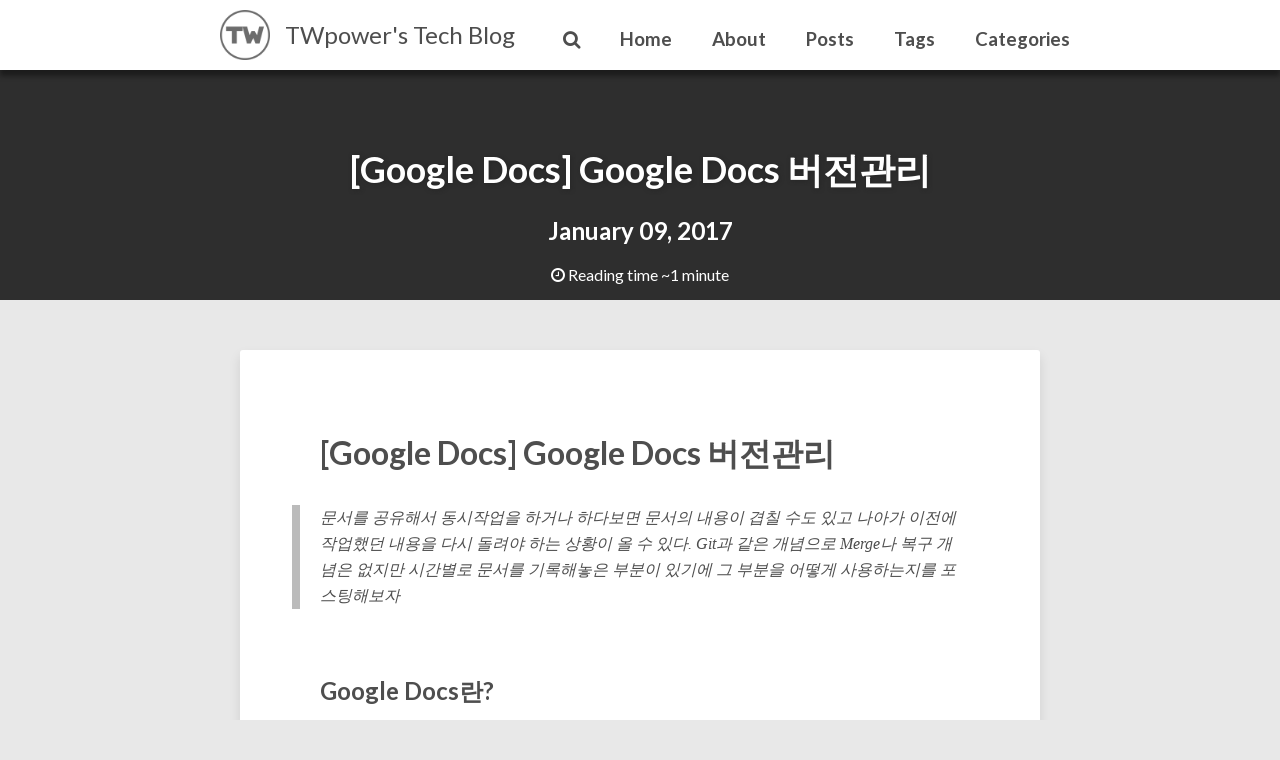

--- FILE ---
content_type: text/html; charset=utf-8
request_url: https://twpower.github.io/4-google-docs-version-control
body_size: 5860
content:
<!doctype html>
<!--[if lt IE 7]><html class="no-js lt-ie9 lt-ie8 lt-ie7" lang="en"> <![endif]-->
<!--[if (IE 7)&!(IEMobile)]><html class="no-js lt-ie9 lt-ie8" lang="en"><![endif]-->
<!--[if (IE 8)&!(IEMobile)]><html class="no-js lt-ie9" lang="en"><![endif]-->
<!--[if gt IE 8]><!--> <html class="no-js" lang="en"><!--<![endif]-->
<head>
<meta charset="utf-8">
<title>TWpower's Tech Blog</title>
<meta name="description" content="Practice makes perfect!">
<meta name="keywords" content="Google Docs, Google, Docs">



<!-- Open Graph -->
<meta property="og:locale" content="en_US">
<meta property="og:type" content="article">
<meta property="og:title" content="[Google Docs] Google Docs 버전관리">
<meta property="og:description" content="Practice makes perfect!">
<meta property="og:url" content="https://twpower.github.io/4-google-docs-version-control">
<meta property="og:site_name" content="TWpower's Tech Blog">
<meta property="og:image" content="https://twpower.github.io/images/default_thumb.jpg">

<meta name="google-site-verification" content="UA-90392380-1">



<link rel="canonical" href="https://twpower.github.io/4-google-docs-version-control">
<link href="https://twpower.github.io/feed.xml" type="application/atom+xml" rel="alternate" title="TWpower's Tech Blog Feed">

<!-- http://t.co/dKP3o1e -->
<meta name="HandheldFriendly" content="True">
<meta name="MobileOptimized" content="320">
<meta name="viewport" content="width=device-width, initial-scale=1, maximum-scale=1.0, user-scalable=no"/>

<!-- For all browsers -->
<link rel="stylesheet" href="https://twpower.github.io/assets/css/main.css">
<link rel="stylesheet" href="https://twpower.github.io/assets/css/jquery.mmenu.all.css">
<link rel="stylesheet" href="https://twpower.github.io/assets/css/jquery.floating-social-share.min.css">
<!-- Webfonts -->
<link href="//fonts.googleapis.com/css?family=Lato:300,400,700,300italic,400italic" rel="stylesheet" type="text/css">
<link href="https://fonts.googleapis.com/earlyaccess/nanumgothic.css" rel="stylesheet" type="text/css">

<!--Custom Style Sheet-->
<style>
p code, li code {
    font-size: .85rem;
}
</style>

<meta http-equiv="cleartype" content="on">

<!-- Load Modernizr -->
<script type="text/javascript" src="https://twpower.github.io/assets/js/vendor/modernizr-2.6.2.custom.min.js"></script>

<link rel="apple-touch-icon" sizes="180x180" href="/assets/icons/apple-touch-icon.png">
<link rel="icon" type="image/png" sizes="32x32" href="/assets/icons/favicon-32x32.png">
<link rel="icon" type="image/png" sizes="16x16" href="/assets/icons/favicon-16x16.png">
<link rel="manifest" href="/assets/icons/site.webmanifest">
<link rel="mask-icon" href="/assets/icons/safari-pinned-tab.svg" color="#5bbad5">
<link rel="shortcut icon" href="/assets/icons/favicon.ico">
<meta name="msapplication-TileColor" content="#da532c">
<meta name="msapplication-TileImage" content="/assets/icons/mstile-144x144.png">
<meta name="msapplication-config" content="/assets/icons/browserconfig.xml">
<meta name="theme-color" content="#ffffff">

<!--Previous Version favicon and icons (~ 2019.04.11)-->
<!-- Favicon and other icons (made with http://www.favicon-generator.org/) -->
<!--
<link rel="shortcut icon" href="/assets/icons/favicon.ico" type="image/x-icon">
<link rel="icon" href="/assets/icons/favicon.ico" type="image/x-icon">
<link rel="apple-touch-icon" sizes="57x57" href="/assets/icons/apple-icon-57x57.png">
<link rel="apple-touch-icon" sizes="60x60" href="/assets/icons/apple-icon-60x60.png">
<link rel="apple-touch-icon" sizes="72x72" href="/assets/icons/apple-icon-72x72.png">
<link rel="apple-touch-icon" sizes="76x76" href="/assets/icons/apple-icon-76x76.png">
<link rel="apple-touch-icon" sizes="114x114" href="/assets/icons/apple-icon-114x114.png">
<link rel="apple-touch-icon" sizes="120x120" href="/assets/icons/apple-icon-120x120.png">
<link rel="apple-touch-icon" sizes="144x144" href="/assets/icons/apple-icon-144x144.png">
<link rel="apple-touch-icon" sizes="152x152" href="/assets/icons/apple-icon-152x152.png">
<link rel="apple-touch-icon" sizes="180x180" href="/assets/icons/apple-icon-180x180.png">
<link rel="icon" type="image/png" sizes="192x192"  href="/assets/icons/android-icon-192x192.png">
<link rel="icon" type="image/png" sizes="32x32" href="/assets/icons/favicon-32x32.png">
<link rel="icon" type="image/png" sizes="96x96" href="/assets/icons/favicon-96x96.png">
<link rel="icon" type="image/png" sizes="16x16" href="/assets/icons/favicon-16x16.png">
<link rel="manifest" href="/assets/icons/manifest.json">
<meta name="msapplication-TileColor" content="#ffffff">
<meta name="msapplication-TileImage" content="/assets/icons/ms-icon-144x144.png">
-->

<!--Previous Version favicon and icons-->
<!-- Icons -->
<!-- 16x16 -->
<!-- <link rel="shortcut icon" href="https://twpower.github.io/favicon.ico">-->
<!-- 32x32 -->
<!-- <link rel="shortcut icon" href="https://twpower.github.io/favicon.png">-->
<!-- 57x57 (precomposed) for iPhone 3GS, pre-2011 iPod Touch and older Android devices -->
<!-- <link rel="apple-touch-icon-precomposed" href="https://twpower.github.io/images/apple-touch-icon-precomposed.png">-->
<!-- 72x72 (precomposed) for 1st generation iPad, iPad 2 and iPad mini -->
<!-- <link rel="apple-touch-icon-precomposed" sizes="72x72" href="https://twpower.github.io/images/apple-touch-icon-72x72-precomposed.png">-->
<!-- 114x114 (precomposed) for iPhone 4, 4S, 5 and post-2011 iPod Touch -->
<!-- <link rel="apple-touch-icon-precomposed" sizes="114x114" href="https://twpower.github.io/images/apple-touch-icon-114x114-precomposed.png">-->
<!-- 144x144 (precomposed) for iPad 3rd and 4th generation -->
<!-- <link rel="apple-touch-icon-precomposed" sizes="144x144" href="https://twpower.github.io/images/apple-touch-icon-144x144-precomposed.png">-->




<!-- Microsoft Clarity -->
<script type="text/javascript">
    (function(c,l,a,r,i,t,y){
        c[a]=c[a]||function(){(c[a].q=c[a].q||[]).push(arguments)};
        t=l.createElement(r);t.async=1;t.src="https://www.clarity.ms/tag/"+i;
        y=l.getElementsByTagName(r)[0];y.parentNode.insertBefore(t,y);
    })(window, document, "clarity", "script", "uwr4y2ix6f");
</script>


<!--Table Style-->
<style>
td, th {
    border: 1px solid grey
}
</style>

</head>

<body id="post" >

<!--[if lt IE 9]><div class="upgrade"><strong><a href="http://whatbrowser.org/">Your browser is quite old!</strong> Why not upgrade to a different browser to better enjoy this site?</a></div><![endif]-->



<div class="header-menu header-menu-top">
    <ul class="header-item-container">
      <li class="header-item-title header-toggle "><a href="#menu"><h2><i class="fa fa-bars"></i></h2></a></li>
      <li class="header-item-title">
        <a href="https://twpower.github.io/">
          
            <img class="logo" src="https://twpower.github.io/images/logo.png" alt="TWpower's Tech Blog">
          
          <a href="https://twpower.github.io/" class="title"> TWpower's Tech Blog</a>
        </a>
      </li>
      
        
        

        
          <li class="header-item "><a href="https://twpower.github.io/categories"><h3>Categories</h3></a>
            <ul class="header-submenu">
              
                
                  <li class="sub-item"><a href="https://twpower.github.io/categories#Algorithm">Algorithm</a></li>
              
                
                  <li class="sub-item"><a href="https://twpower.github.io/categories#App Development">App Development</a></li>
              
                
                  <li class="sub-item"><a href="https://twpower.github.io/categories#Computer Science & Engineering">Computer Science & Engineering</a></li>
              
                
                  <li class="sub-item"><a href="https://twpower.github.io/categories#DevOps">DevOps</a></li>
              
                
                  <li class="sub-item"><a href="https://twpower.github.io/categories#Language">Language</a></li>
              
                
                  <li class="sub-item"><a href="https://twpower.github.io/categories#Network and Internet">Network and Internet</a></li>
              
                
                  <li class="sub-item"><a href="https://twpower.github.io/categories#Others">Others</a></li>
              
                
                  <li class="sub-item"><a href="https://twpower.github.io/categories#Projects">Projects</a></li>
              
                
                  <li class="sub-item"><a href="https://twpower.github.io/categories#Server and Backend">Server and Backend</a></li>
              
                
                  <li class="sub-item"><a href="https://twpower.github.io/categories#System">System</a></li>
              
                
                  <li class="sub-item"><a href="https://twpower.github.io/categories#Web">Web</a></li>
              
            </ul>
          </li>
        
      
        
        

        
            
                <li class="header-item "><a href="https://twpower.github.io/tags"><h3>Tags</h3></a></li>
            
        
      
        
        

        
            
                <li class="header-item "><a href="https://twpower.github.io/posts"><h3>Posts</h3></a></li>
            
        
      
        
        

        
            
                <li class="header-item "><a href="https://twpower.github.io/about"><h3>About</h3></a></li>
            
        
      
        
        

        
            
                <li class="header-item "><a href="https://twpower.github.io/"><h3>Home</h3></a></li>
            
        
      
      <li class="header-item"><a href="https://twpower.github.io/search"><h3><i class="fa fa-search"></i></h3></a></li>
    </ul>
  </div>
<div class="entry-header">
  <div class="header-title">
    <div class="header-title-wrap">
      <h1>[Google Docs] Google Docs 버전관리</h1>
      
        <h2><span class="entry-date date published updated"><time datetime="2017-01-09T23:00:00+09:00">January 09, 2017</time></span></h2>
      

      
        <p class="entry-reading-time">
          <i class="fa fa-clock-o"></i>
          
          Reading time ~1 minute
        </p><!-- /.entry-reading-time -->
      
    </div><!-- /.header-title-wrap -->
  </div><!-- /.header-title -->
</div><!-- /.entry-header -->


<nav id="menu" style="display: none">
  <ul>
    
      
        <li><a href="https://twpower.github.io/"><h3>Home</h3></a></li>
      
    
      
        <li><a href="https://twpower.github.io/about"><h3>About</h3></a></li>
      
    
      
        <li><a href="https://twpower.github.io/posts"><h3>Posts</h3></a></li>
      
    
      
        <li><a href="https://twpower.github.io/tags"><h3>Tags</h3></a></li>
      
    
      
        <li><a href="https://twpower.github.io/categories"><h3>Categories</h3></a>
          <ul>
            
              
                <li><a href="https://twpower.github.io/categories#Algorithm">Algorithm</a></li>
            
              
                <li><a href="https://twpower.github.io/categories#App Development">App Development</a></li>
            
              
                <li><a href="https://twpower.github.io/categories#Computer Science & Engineering">Computer Science & Engineering</a></li>
            
              
                <li><a href="https://twpower.github.io/categories#DevOps">DevOps</a></li>
            
              
                <li><a href="https://twpower.github.io/categories#Language">Language</a></li>
            
              
                <li><a href="https://twpower.github.io/categories#Network and Internet">Network and Internet</a></li>
            
              
                <li><a href="https://twpower.github.io/categories#Others">Others</a></li>
            
              
                <li><a href="https://twpower.github.io/categories#Projects">Projects</a></li>
            
              
                <li><a href="https://twpower.github.io/categories#Server and Backend">Server and Backend</a></li>
            
              
                <li><a href="https://twpower.github.io/categories#System">System</a></li>
            
              
                <li><a href="https://twpower.github.io/categories#Web">Web</a></li>
            
          </ul>
        </li>
      
    
  </ul>
</nav>




<div id="main" role="main">
  <article class="hentry">
    <div class="entry-content nolinks">
        
      <h1 class="post-title entry-title">[Google Docs] Google Docs 버전관리</h1>
      <blockquote>
  <p>문서를 공유해서 동시작업을 하거나 하다보면 문서의 내용이 겹칠 수도 있고 나아가 이전에 작업했던 내용을 다시 돌려야 하는 상황이 올 수 있다. Git과 같은 개념으로 Merge나 복구 개념은 없지만 시간별로 문서를 기록해놓은 부분이 있기에 그 부분을 어떻게 사용하는지를 포스팅해보자</p>
</blockquote>

<p><br /></p>

<h2 id="google-docs란">Google Docs란?</h2>
<ul>
  <li>구글에서 서비스중인 웹에서 사용 가능한 오피스 도구이다. 전문적인 용어로 <code class="language-plaintext highlighter-rouge">SaaS</code>라고도 부르지만… 웹 오피스 도구라고 편하게 부르는거 같다.</li>
  <li>많이 사용하는 특징을 뽑자면 <strong>브랜드 네임</strong>, <strong>공유</strong> 그리고 <strong>동시 작업</strong> 정도가 되겠다.</li>
</ul>

<p><br /></p>

<h2 id="사용방법">사용방법</h2>
<ul>
  <li>좌측 상단에 “파일 - 업데이트 기록 보기”를 클릭합니다.</li>
</ul>

<p><img src="/images/20170109_4/File and Update Log.png" alt="File and Update Log" /></p>

<p><br /></p>

<ul>
  <li>클릭하면 다음과 같은 화면이 나오는데 우측 하단에 “버전 자세히 보기”를 클릭하면 업데이트 및 수정 내역을 더 자세하게 볼 수 있습니다.</li>
</ul>

<p><img src="/images/20170109_4/Update Log.png" alt="Update Log" /></p>

<p><br /></p>

<ul>
  <li>
    <p>다음은 “버전 자세히 보기”를 클릭했을 때 나오는 화면이며 지운 내용에 대해서 지워진 표시가 되어있음을 확인 할 수 있습니다.</p>
  </li>
  <li>
    <p>내용이 추가가 되면 초록색 음영으로 표시가 됩니다.</p>
  </li>
</ul>

<p><img src="/images/20170109_4/Specific.png" alt="Specific" /></p>

<p><br /></p>

<ul>
  <li>해당 버전을 눌러서 “버전 복원”을 클릭하면 해당하는 내용으로 복구되며 현재 작업하던 내용은 바로 최근에 “업데이트 내역”으로 들어가게 됩니다.</li>
</ul>

<p><img src="/images/20170109_4/Restore.png" alt="Restore" /></p>

      <footer class="entry-meta">
        <span class="entry-tags"><a href="https://twpower.github.io/tags#Google Docs" title="Pages tagged Google Docs" class="tag"><span class="term">Google Docs</span></a><a href="https://twpower.github.io/tags#Google" title="Pages tagged Google" class="tag"><span class="term">Google</span></a><a href="https://twpower.github.io/tags#Docs" title="Pages tagged Docs" class="tag"><span class="term">Docs</span></a></span>
        
        <span class="author vcard"><span class="fn">TWpower</span></span>
        <div class="social-share">
  <ul class="socialcount socialcount-small inline-list">
    <li class="facebook"><a href="https://www.facebook.com/sharer/sharer.php?u=https://twpower.github.io/4-google-docs-version-control" title="Share on Facebook"><span class="count"><i class="fa fa-facebook-square"></i> Like</span></a></li>
    <li class="twitter"><a href="https://twitter.com/intent/tweet?text=https://twpower.github.io/4-google-docs-version-control" title="Share on Twitter"><span class="count"><i class="fa fa-twitter-square"></i> Tweet</span></a></li>
  </ul>
</div><!-- /.social-share -->

      </footer>
        <script async src="//pagead2.googlesyndication.com/pagead/js/adsbygoogle.js"></script>
        <!-- 포스트 하단 광고 -->
        <ins class="adsbygoogle"
             style="display:block"
             data-ad-client="ca-pub-4518711844977153"
             data-ad-slot="8528630825"
             data-ad-format="auto"></ins>
        <script>
        (adsbygoogle = window.adsbygoogle || []).push({});
        </script>

    </div><!-- /.entry-content -->
    <section id="disqus_thread"></section><!-- /#disqus_thread -->
    <!--author--><!-- include author.html --><!--/.author-->
    <div class="read-more nolinks">
  
    <div class="read-more-header">
      <a href="https://twpower.github.io/3-about-circle-ci" class="read-more-btn">Read More</a>
    </div><!-- /.read-more-header -->
    <div class="read-more-content">
      <h3><a href="https://twpower.github.io/379-lets-look-back" title="[생각] 저물어가는 검색의 시대: 검색보다 AI가 편해진 개발자의 고백">[생각] 저물어가는 검색의 시대: 검색보다 AI가 편해진 개발자의 고백</a></h3>
      <span>Published on January 04, 2026</span>
    </div><!-- /.read-more-content -->
  
  <div class="read-more-list">
    
      <div class="list-item">
        <h4><a href="https://twpower.github.io/378-lets-look-back-en" title="[Thoughts](EN) The fading era of search: A developer's confession on preferring AI">[Thoughts](EN) The fading era of search: A developer's confession on preferring AI</a></h4>
        <span>Published on January 04, 2026</span>
      </div><!-- /.list-item -->
    
      <div class="list-item">
        <h4><a href="https://twpower.github.io/377-fetch-more-than-one-commit-using-fetch-depth" title="[GitHub Actions] fetch-depth를 통해 한 개 이상의 commit을 가져오기">[GitHub Actions] fetch-depth를 통해 한 개 이상의 commit을 가져오기</a></h4>
        <span>Published on January 01, 2026</span>
      </div><!-- /.list-item -->
    
  </div><!-- /.read-more-list -->
</div><!-- /.read-more -->

  </article>
</div><!-- /#main -->

<script type="text/javascript" src="//ajax.googleapis.com/ajax/libs/jquery/3.6.4/jquery.min.js"></script>
<script type="text/javascript">window.jQuery || document.write('<script type="text/javascript" src="https://twpower.github.io/assets/js/vendor/jquery-3.7.0.min.js"><\/script>')</script>
<script type="text/javascript" src="https://twpower.github.io/assets/js/scripts.min.js"></script>
<script type="text/javascript" async defer id="github-bjs" src="https://buttons.github.io/buttons.js"></script>
<script type="text/javascript">!function(d,s,id){var js,fjs=d.getElementsByTagName(s)[0],p=/^http:/.test(d.location)?'http':'https';if(!d.getElementById(id)){js=d.createElement(s);js.id=id;js.src=p+'://platform.twitter.com/widgets.js';fjs.parentNode.insertBefore(js,fjs);}}(document, 'script', 'twitter-wjs');</script>


<!-- Global site tag (gtag.js) - Google Analytics -->
<script async src="https://www.googletagmanager.com/gtag/js?id=G-G7XC0ZJ1XQ"></script>
<script>
  window.dataLayer = window.dataLayer || [];
  function gtag(){dataLayer.push(arguments);}
  gtag('js', new Date());

  gtag('config', 'G-G7XC0ZJ1XQ');
</script>



<!-- Asynchronous Google Analytics snippet -->
<script type="text/javascript">
  (function(i,s,o,g,r,a,m){i['GoogleAnalyticsObject']=r;i[r]=i[r]||function(){
    (i[r].q=i[r].q||[]).push(arguments)},i[r].l=1*new Date();a=s.createElement(o),
    m=s.getElementsByTagName(o)[0];a.async=1;a.src=g;m.parentNode.insertBefore(a,m)
  })(window,document,'script','//www.google-analytics.com/analytics.js','ga');

  ga('create', 'UA-90392380-1', 'auto');
  ga('require', 'linkid', 'linkid.js');
  ga('send', 'pageview');
</script>


<!-- Google Tag Manager -->
<script>(function(w,d,s,l,i){w[l]=w[l]||[];w[l].push({'gtm.start':
new Date().getTime(),event:'gtm.js'});var f=d.getElementsByTagName(s)[0],
j=d.createElement(s),dl=l!='dataLayer'?'&l='+l:'';j.async=true;j.src=
'https://www.googletagmanager.com/gtm.js?id='+i+dl;f.parentNode.insertBefore(j,f);
})(window,document,'script','dataLayer','GTM-WBVWDWC');</script>
<!-- End Google Tag Manager -->


    <script type="text/javascript">
        /* * * CONFIGURATION VARIABLES: EDIT BEFORE PASTING INTO YOUR WEBPAGE * * */
        var disqus_shortname = 'taewoos-tech-blog'; // required: replace example with your forum shortname

        /* * * DON'T EDIT BELOW THIS LINE * * */
        (function() {
            var dsq = document.createElement('script'); dsq.type = 'text/javascript'; dsq.async = true;
            dsq.src = '//' + disqus_shortname + '.disqus.com/embed.js';
            (document.getElementsByTagName('head')[0] || document.getElementsByTagName('body')[0]).appendChild(dsq);
        })();

        /* * * DON'T EDIT BELOW THIS LINE * * */
        (function () {
            var s = document.createElement('script'); s.async = true;
            s.type = 'text/javascript';
            s.src = '//' + disqus_shortname + '.disqus.com/count.js';
            (document.getElementsByTagName('HEAD')[0] || document.getElementsByTagName('BODY')[0]).appendChild(s);
        }());
    </script>
    <noscript>Please enable JavaScript to view the <a href="http://disqus.com/?ref_noscript">comments powered by Disqus.</a></noscript>
    <a href="http://disqus.com" class="dsq-brlink">comments powered by <span class="logo-disqus">Disqus</span></a>






<div class="footer-wrapper">
  <footer role="contentinfo">
      <!--Google AdSense-->
      <!-- 하단 광고 -->
      <script async src="//pagead2.googlesyndication.com/pagead/js/adsbygoogle.js"></script>
      <ins class="adsbygoogle"
       style="display:block"
       data-ad-client="ca-pub-4518711844977153"
       data-ad-slot="6767637223"
       data-ad-format="auto"></ins>
      <script>(adsbygoogle = window.adsbygoogle || []).push({});</script>
    <span>&copy; 2026 TWpower. Powered by <a href="http://jekyllrb.com" rel="nofollow">Jekyll</a> using the <a href="http://github.com/aron-bordin/neo-hpstr-jekyll-theme" rel="nofollow">Neo-HPSTR Theme</a>.</span>

  </footer>
</div><!-- /.footer-wrapper -->

</body>
</html>


--- FILE ---
content_type: text/html; charset=utf-8
request_url: https://www.google.com/recaptcha/api2/aframe
body_size: 266
content:
<!DOCTYPE HTML><html><head><meta http-equiv="content-type" content="text/html; charset=UTF-8"></head><body><script nonce="_5x786l_36Z5acInh0vcQA">/** Anti-fraud and anti-abuse applications only. See google.com/recaptcha */ try{var clients={'sodar':'https://pagead2.googlesyndication.com/pagead/sodar?'};window.addEventListener("message",function(a){try{if(a.source===window.parent){var b=JSON.parse(a.data);var c=clients[b['id']];if(c){var d=document.createElement('img');d.src=c+b['params']+'&rc='+(localStorage.getItem("rc::a")?sessionStorage.getItem("rc::b"):"");window.document.body.appendChild(d);sessionStorage.setItem("rc::e",parseInt(sessionStorage.getItem("rc::e")||0)+1);localStorage.setItem("rc::h",'1768824596902');}}}catch(b){}});window.parent.postMessage("_grecaptcha_ready", "*");}catch(b){}</script></body></html>